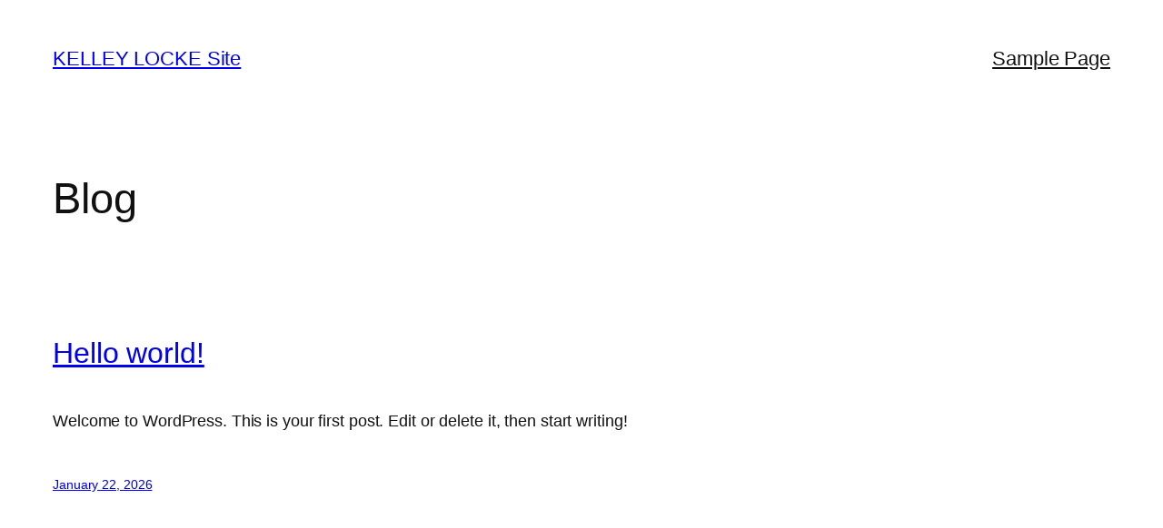

--- FILE ---
content_type: application/javascript; charset=UTF-8
request_url: https://whatsthatbug.com/cdn-cgi/challenge-platform/scripts/jsd/main.js
body_size: 8394
content:
window._cf_chl_opt={AKGCx8:'b'};~function(Q7,jk,jO,jM,jS,jN,jR,ja,Q1,Q3){Q7=J,function(l,d,Qk,Q6,j,Q){for(Qk={l:295,d:262,j:236,Q:218,H:364,P:241,n:424,L:254,Y:284,C:214,m:287},Q6=J,j=l();!![];)try{if(Q=parseInt(Q6(Qk.l))/1+parseInt(Q6(Qk.d))/2+parseInt(Q6(Qk.j))/3*(-parseInt(Q6(Qk.Q))/4)+-parseInt(Q6(Qk.H))/5*(-parseInt(Q6(Qk.P))/6)+-parseInt(Q6(Qk.n))/7*(parseInt(Q6(Qk.L))/8)+parseInt(Q6(Qk.Y))/9+-parseInt(Q6(Qk.C))/10*(parseInt(Q6(Qk.m))/11),Q===d)break;else j.push(j.shift())}catch(H){j.push(j.shift())}}(h,305030),jk=this||self,jO=jk[Q7(208)],jM={},jM[Q7(397)]='o',jM[Q7(402)]='s',jM[Q7(355)]='u',jM[Q7(399)]='z',jM[Q7(323)]='n',jM[Q7(304)]='I',jM[Q7(318)]='b',jS=jM,jk[Q7(264)]=function(j,Q,H,P,r4,r3,r2,QJ,L,C,K,I,D,y,F){if(r4={l:205,d:244,j:356,Q:367,H:299,P:201,n:299,L:277,Y:194,C:337,m:277,K:194,I:337,b:256,D:196,y:392,F:344,g:297,z:413,W:391,T:314,f:187,A:207,V:270,e:207,Z:270},r3={l:250,d:344,j:328},r2={l:312,d:211,j:180,Q:411},QJ=Q7,L={'ahBTV':function(g,z){return z===g},'PiGdf':function(g,z){return g(z)},'NwepG':function(g,z){return g<z},'NPZve':function(g,z){return g(z)},'NOYKw':QJ(r4.l),'IfTLY':function(g,z){return g+z},'netgk':function(g,z,W){return g(z,W)},'NVQSW':function(g,z){return g+z},'KSbna':function(g,z,W){return g(z,W)}},Q===null||L[QJ(r4.d)](void 0,Q))return P;for(C=L[QJ(r4.j)](jG,Q),j[QJ(r4.Q)][QJ(r4.H)]&&(C=C[QJ(r4.P)](j[QJ(r4.Q)][QJ(r4.n)](Q))),C=j[QJ(r4.L)][QJ(r4.Y)]&&j[QJ(r4.C)]?j[QJ(r4.m)][QJ(r4.K)](new j[(QJ(r4.I))](C)):function(z,Qd,W){for(Qd=QJ,z[Qd(r3.l)](),W=0;W<z[Qd(r3.d)];z[W]===z[W+1]?z[Qd(r3.j)](W+1,1):W+=1);return z}(C),K='nAsAaAb'.split('A'),K=K[QJ(r4.b)][QJ(r4.D)](K),I=0;L[QJ(r4.y)](I,C[QJ(r4.F)]);D=C[I],y=jc(j,Q,D),L[QJ(r4.g)](K,y)?(F='s'===y&&!j[QJ(r4.z)](Q[D]),L[QJ(r4.W)]===L[QJ(r4.T)](H,D)?L[QJ(r4.f)](Y,L[QJ(r4.A)](H,D),y):F||L[QJ(r4.V)](Y,L[QJ(r4.e)](H,D),Q[D])):L[QJ(r4.Z)](Y,H+D,y),I++);return P;function Y(z,W,Ql){Ql=QJ,Object[Ql(r2.l)][Ql(r2.d)][Ql(r2.j)](P,W)||(P[W]=[]),P[W][Ql(r2.Q)](z)}},jN=Q7(321)[Q7(203)](';'),jR=jN[Q7(256)][Q7(196)](jN),jk[Q7(198)]=function(j,Q,r7,Qj,H,P,n,L,Y,C){for(r7={l:266,d:416,j:344,Q:344,H:421,P:411,n:388},Qj=Q7,H={},H[Qj(r7.l)]=function(m,K){return m<K},P=H,n=Object[Qj(r7.d)](Q),L=0;L<n[Qj(r7.j)];L++)if(Y=n[L],Y==='f'&&(Y='N'),j[Y]){for(C=0;P[Qj(r7.l)](C,Q[n[L]][Qj(r7.Q)]);-1===j[Y][Qj(r7.H)](Q[n[L]][C])&&(jR(Q[n[L]][C])||j[Y][Qj(r7.P)]('o.'+Q[n[L]][C])),C++);}else j[Y]=Q[n[L]][Qj(r7.n)](function(m){return'o.'+m})},ja=null,Q1=Q0(),Q3=function(HD,Hb,Hp,HC,HY,HL,QF,d,j,Q,H){return HD={l:193,d:372,j:338,Q:394,H:377,P:327,n:255},Hb={l:377,d:418,j:184,Q:382,H:422,P:257,n:405,L:261,Y:213,C:288,m:183,K:221,I:411,b:389,D:267,y:343,F:333,g:350,z:293,W:415,T:257,f:288,A:260,V:294,e:409,Z:188,X:298,k:183,O:313,M:378,S:210,x:185,c:411},Hp={l:294,d:344},HC={l:257,d:344,j:253,Q:237,H:289,P:191,n:406,L:351,Y:190,C:271,m:192,K:225,I:278,b:227,D:320,y:243,F:419,g:185,z:312,W:211,T:180,f:312,A:211,V:180,e:232,Z:203,X:211,k:180,O:184,M:380,S:411,x:213,c:184,G:411,N:213,R:238,i:423,a:411,B:213,v:334,s:382,E:302,U:260,o:294,h0:322,h1:257,h2:286,h3:411,h4:184,h5:352,h6:197,h7:411,h8:220,h9:184,hh:422,hJ:199,hl:411,hd:263,hj:353,hQ:231,hr:411,hH:252,hP:231,hn:411,hL:378},HY={l:275},HL={l:379,d:185},QF=Q7,d={'oMCKa':QF(HD.l),'yxAJV':function(P,n){return n==P},'uEVYX':function(P,n,L,Y,C){return P(n,L,Y,C)},'JsFMx':QF(HD.d),'DFJnd':QF(HD.j),'YShAr':function(P,n){return P<n},'ijnwn':QF(HD.Q),'wYzUT':function(P,n){return n==P},'CzEmN':function(P,n){return P(n)},'aCeYs':function(P,n){return P>n},'kwsva':function(P,n){return P-n},'lhWgO':function(P,n){return P==n},'qKnDV':function(P,n){return n|P},'YTRRt':function(P,n){return P&n},'aeUuU':function(P,n){return P==n},'Bdvwq':function(P,n){return P!==n},'VnNbI':function(P,n){return P==n},'lJvAX':function(P,n){return P<<n},'MVZGu':function(P,n){return P-n},'mPron':function(P,n){return P(n)},'QnYwl':function(P,n){return P&n},'omgsf':function(P,n){return P==n},'AqGaK':function(P,n){return P<n},'mlLlc':function(P,n){return P<<n},'QddEq':function(P,n){return P-n},'PiurS':function(P,n){return P==n},'sAnsi':function(P,n,L){return P(n,L)},'MTXnO':QF(HD.H),'ecYas':function(P,n){return P&n},'sHOVD':function(P,n){return P<n},'HhcrD':function(P,n){return n!=P},'nimSR':function(P,n){return P&n},'TSqQw':function(P,n){return P<n},'laKDm':function(P,n){return n===P},'NWbrV':function(P,n){return P==n},'cCZRU':function(P,n){return P*n},'GxPQq':function(P,n){return P(n)},'QSmAQ':function(P,n){return n*P},'UOJGk':function(P,n){return P-n},'qNvNy':function(P,n){return P==n},'KxRqJ':function(P,n){return n==P}},j=String[QF(HD.P)],Q={'h':function(P,Qg){return Qg=QF,d[Qg(HY.l)](null,P)?'':Q.g(P,6,function(n,Qz){return Qz=Qg,d[Qz(HL.l)][Qz(HL.d)](n)})},'g':function(P,L,Y,QW,C,K,I,D,y,F,z,W,T,A,V,G,N,R,i,Z,X,O,M,S){if(QW=QF,null==P)return'';for(K={},I={},D='',y=2,F=3,z=2,W=[],T=0,A=0,V=0;d[QW(HC.l)](V,P[QW(HC.d)]);V+=1)if(d[QW(HC.j)]===QW(HC.Q))return G=y[QW(HC.H)](QW(HC.P)),G[QW(HC.n)]=QW(HC.L),G[QW(HC.Y)]='-1',L[QW(HC.C)][QW(HC.m)](G),N=G[QW(HC.K)],R={},R=Y(N,N,'',R),R=d[QW(HC.I)](C,N,N[d[QW(HC.b)]]||N[d[QW(HC.D)]],'n.',R),R=Z(N,G[QW(HC.y)],'d.',R),K[QW(HC.C)][QW(HC.F)](G),i={},i.r=R,i.e=null,i;else if(Z=P[QW(HC.g)](V),Object[QW(HC.z)][QW(HC.W)][QW(HC.T)](K,Z)||(K[Z]=F++,I[Z]=!0),X=D+Z,Object[QW(HC.f)][QW(HC.A)][QW(HC.V)](K,X))D=X;else for(O=QW(HC.e)[QW(HC.Z)]('|'),M=0;!![];){switch(O[M++]){case'0':if(Object[QW(HC.z)][QW(HC.X)][QW(HC.k)](I,D)){if(256>D[QW(HC.O)](0)){for(C=0;C<z;T<<=1,d[QW(HC.M)](A,L-1)?(A=0,W[QW(HC.S)](d[QW(HC.x)](Y,T)),T=0):A++,C++);for(S=D[QW(HC.c)](0),C=0;8>C;T=S&1.6|T<<1.84,L-1==A?(A=0,W[QW(HC.G)](Y(T)),T=0):A++,S>>=1,C++);}else{for(S=1,C=0;C<z;T=S|T<<1.36,L-1==A?(A=0,W[QW(HC.S)](d[QW(HC.N)](Y,T)),T=0):A++,S=0,C++);for(S=D[QW(HC.c)](0),C=0;d[QW(HC.R)](16,C);T=1.62&S|T<<1,A==d[QW(HC.i)](L,1)?(A=0,W[QW(HC.a)](d[QW(HC.B)](Y,T)),T=0):A++,S>>=1,C++);}y--,d[QW(HC.v)](0,y)&&(y=Math[QW(HC.s)](2,z),z++),delete I[D]}else for(S=K[D],C=0;C<z;T=d[QW(HC.E)](T<<1,d[QW(HC.U)](S,1)),d[QW(HC.o)](A,L-1)?(A=0,W[QW(HC.G)](d[QW(HC.x)](Y,T)),T=0):A++,S>>=1,C++);continue;case'1':y--;continue;case'2':K[X]=F++;continue;case'3':0==y&&(y=Math[QW(HC.s)](2,z),z++);continue;case'4':D=String(Z);continue}break}if(d[QW(HC.h0)]('',D)){if(Object[QW(HC.z)][QW(HC.X)][QW(HC.V)](I,D)){if(256>D[QW(HC.O)](0)){for(C=0;d[QW(HC.h1)](C,z);T<<=1,d[QW(HC.h2)](A,L-1)?(A=0,W[QW(HC.h3)](Y(T)),T=0):A++,C++);for(S=D[QW(HC.h4)](0),C=0;8>C;T=d[QW(HC.h5)](T,1)|d[QW(HC.U)](S,1),A==d[QW(HC.h6)](L,1)?(A=0,W[QW(HC.h7)](Y(T)),T=0):A++,S>>=1,C++);}else{for(S=1,C=0;C<z;T=S|T<<1.75,A==L-1?(A=0,W[QW(HC.S)](d[QW(HC.h8)](Y,T)),T=0):A++,S=0,C++);for(S=D[QW(HC.h9)](0),C=0;d[QW(HC.R)](16,C);T=T<<1.12|d[QW(HC.hh)](S,1),d[QW(HC.hJ)](A,L-1)?(A=0,W[QW(HC.h7)](Y(T)),T=0):A++,S>>=1,C++);}y--,y==0&&(y=Math[QW(HC.s)](2,z),z++),delete I[D]}else for(S=K[D],C=0;C<z;T=T<<1|d[QW(HC.U)](S,1),d[QW(HC.v)](A,L-1)?(A=0,W[QW(HC.hl)](Y(T)),T=0):A++,S>>=1,C++);y--,y==0&&z++}for(S=2,C=0;d[QW(HC.hd)](C,z);T=d[QW(HC.E)](d[QW(HC.hj)](T,1),1&S),d[QW(HC.hJ)](A,d[QW(HC.hQ)](L,1))?(A=0,W[QW(HC.hr)](Y(T)),T=0):A++,S>>=1,C++);for(;;)if(T<<=1,d[QW(HC.hH)](A,d[QW(HC.hP)](L,1))){W[QW(HC.hn)](Y(T));break}else A++;return W[QW(HC.hL)]('')},'j':function(P,Hm,QT){return Hm={l:184},QT=QF,d[QT(Hp.l)](null,P)?'':''==P?null:Q.i(P[QT(Hp.d)],32768,function(n,Qf){return Qf=QT,P[Qf(Hm.l)](n)})},'i':function(P,L,Y,HI,QA,C,K,I,D,y,F,z,W,T,A,V,Z,X,M,O,G){if(HI={l:412},QA=QF,C={'DAKAz':function(S,G){return S===G},'MNuHe':function(S,x,G,Qq){return Qq=J,d[Qq(HI.l)](S,x,G)}},QA(Hb.l)!==d[QA(Hb.d)])return j[QA(Hb.j)](Q);else{for(K=[],I=4,D=4,y=3,F=[],T=Y(0),A=L,V=1,z=0;3>z;K[z]=z,z+=1);for(Z=0,X=Math[QA(Hb.Q)](2,2),W=1;X!=W;O=d[QA(Hb.H)](T,A),A>>=1,A==0&&(A=L,T=Y(V++)),Z|=(d[QA(Hb.P)](0,O)?1:0)*W,W<<=1);switch(Z){case 0:for(Z=0,X=Math[QA(Hb.Q)](2,8),W=1;W!=X;O=d[QA(Hb.n)](T,A),A>>=1,A==0&&(A=L,T=Y(V++)),Z|=(d[QA(Hb.L)](0,O)?1:0)*W,W<<=1);M=d[QA(Hb.Y)](j,Z);break;case 1:for(Z=0,X=Math[QA(Hb.Q)](2,16),W=1;d[QA(Hb.C)](W,X);O=d[QA(Hb.m)](T,A),A>>=1,0==A&&(A=L,T=Y(V++)),Z|=(d[QA(Hb.K)](0,O)?1:0)*W,W<<=1);M=j(Z);break;case 2:return''}for(z=K[3]=M,F[QA(Hb.I)](M);;)if(d[QA(Hb.b)](QA(Hb.D),QA(Hb.y))){if(G=L(),C[QA(Hb.F)](G,null))return;K=(Y&&D(y),C[QA(Hb.g)](I,function(){G()},G*1e3))}else{if(V>P)return'';for(Z=0,X=Math[QA(Hb.Q)](2,y),W=1;W!=X;O=A&T,A>>=1,d[QA(Hb.z)](0,A)&&(A=L,T=Y(V++)),Z|=d[QA(Hb.W)](d[QA(Hb.T)](0,O)?1:0,W),W<<=1);switch(M=Z){case 0:for(Z=0,X=Math[QA(Hb.Q)](2,8),W=1;d[QA(Hb.f)](W,X);O=d[QA(Hb.A)](T,A),A>>=1,d[QA(Hb.V)](0,A)&&(A=L,T=d[QA(Hb.e)](Y,V++)),Z|=d[QA(Hb.Z)](0<O?1:0,W),W<<=1);K[D++]=j(Z),M=d[QA(Hb.X)](D,1),I--;break;case 1:for(Z=0,X=Math[QA(Hb.Q)](2,16),W=1;X!=W;O=d[QA(Hb.k)](T,A),A>>=1,d[QA(Hb.O)](0,A)&&(A=L,T=Y(V++)),Z|=d[QA(Hb.W)](0<O?1:0,W),W<<=1);K[D++]=j(Z),M=d[QA(Hb.X)](D,1),I--;break;case 2:return F[QA(Hb.M)]('')}if(d[QA(Hb.S)](0,I)&&(I=Math[QA(Hb.Q)](2,y),y++),K[M])M=K[M];else if(D===M)M=z+z[QA(Hb.x)](0);else return null;F[QA(Hb.c)](M),K[D++]=z+M[QA(Hb.x)](0),I--,z=M,I==0&&(I=Math[QA(Hb.Q)](2,y),y++)}}}},H={},H[QF(HD.n)]=Q.h,H}(),Q4();function Q5(Q,H,He,QX,P,n,L,Y){if(He={l:339,d:272,j:354,Q:307,H:274,P:331,n:348,L:339,Y:417,C:179,m:265,K:272,I:408,b:349,D:274,y:285,F:408},QX=Q7,P={},P[QX(He.l)]=QX(He.d),P[QX(He.j)]=QX(He.Q),P[QX(He.H)]=QX(He.P),n=P,!Q[QX(He.n)])return;H===n[QX(He.L)]?(L={},L[QX(He.Y)]=QX(He.Q),L[QX(He.C)]=Q.r,L[QX(He.m)]=QX(He.K),jk[QX(He.I)][QX(He.b)](L,'*')):(Y={},Y[QX(He.Y)]=n[QX(He.j)],Y[QX(He.C)]=Q.r,Y[QX(He.m)]=n[QX(He.D)],Y[QX(He.y)]=H,jk[QX(He.F)][QX(He.b)](Y,'*'))}function jx(d,j,QM,Q8,Q,H){return QM={l:403,d:403,j:374,Q:374,H:312,P:326,n:180,L:421,Y:361},Q8=Q7,Q={},Q[Q8(QM.l)]=function(P,n){return P instanceof n},H=Q,H[Q8(QM.d)](j,d[Q8(QM.j)])&&0<d[Q8(QM.Q)][Q8(QM.H)][Q8(QM.P)][Q8(QM.n)](j)[Q8(QM.L)](Q8(QM.Y))}function J(l,d,j,Q){return l=l-178,j=h(),Q=j[l],Q}function jE(l,rm,QY){return rm={l:336},QY=Q7,Math[QY(rm.l)]()<l}function jo(l,d,rA,rq,rf,rz,Qp,j,Q,H,P){rA={l:410,d:181,j:272,Q:292,H:315,P:317,n:206,L:384,Y:283,C:375,m:414,K:228,I:330,b:390,D:276,y:279,F:348,g:371,z:370,W:332,T:385,f:219,A:385,V:311,e:255,Z:357},rq={l:224},rf={l:200,d:342,j:245,Q:346,H:268,P:209,n:308,L:305,Y:346,C:344,m:421,K:230,I:411,b:308,D:388},rz={l:230,d:239},Qp=Q7,j={'jCaHa':function(n,L){return n(L)},'QwtZa':Qp(rA.l),'nrCvj':function(n,L){return n+L},'HXVIk':Qp(rA.d),'yocGG':function(n,L){return n<L},'cikHH':Qp(rA.j),'rkFxm':Qp(rA.Q),'PEsAN':Qp(rA.H),'ScNkv':Qp(rA.P),'ibdOo':function(n,L){return n+L}},Q=jk[Qp(rA.n)],console[Qp(rA.L)](jk[Qp(rA.Y)]),H=new jk[(Qp(rA.C))](),H[Qp(rA.m)](j[Qp(rA.K)],j[Qp(rA.I)](Qp(rA.b)+jk[Qp(rA.Y)][Qp(rA.D)],Qp(rA.y))+Q.r),Q[Qp(rA.F)]&&(H[Qp(rA.l)]=5e3,H[Qp(rA.g)]=function(QK){QK=Qp,j[QK(rz.l)](d,j[QK(rz.d)])}),H[Qp(rA.z)]=function(QI,n,L,rT,C,m){if(QI=Qp,n={},n[QI(rf.l)]=function(Y,C){return Y+C},L=n,QI(rf.d)!==j[QI(rf.j)])H[QI(rf.Q)]>=200&&j[QI(rf.H)](H[QI(rf.Q)],300)?d(j[QI(rf.P)]):d(j[QI(rf.n)](j[QI(rf.L)],H[QI(rf.Y)]));else if(rT={l:200},C=A[V],'f'===C&&(C='N'),m[C]){for(m=0;m<Z[X[k]][QI(rf.C)];-1===O[C][QI(rf.m)](M[S[x]][m])&&(j[QI(rf.K)](c,G[N[R]][m])||i[C][QI(rf.I)](j[QI(rf.b)]('o.',a[B[v]][m]))),m++);}else s[C]=E[U[o]][QI(rf.D)](function(h3,Qu){return Qu=QI,L[Qu(rT.l)]('o.',h3)})},H[Qp(rA.W)]=function(Qb){Qb=Qp,d(j[Qb(rq.l)])},P={'t':jw(),'lhr':jO[Qp(rA.T)]&&jO[Qp(rA.T)][Qp(rA.f)]?jO[Qp(rA.A)][Qp(rA.f)]:'','api':Q[Qp(rA.F)]?!![]:![],'c':jt(),'payload':l},H[Qp(rA.V)](Q3[Qp(rA.e)](JSON[Qp(rA.Z)](P)))}function jv(rQ,QP,l,d,j,Q){for(rQ={l:273,d:203,j:323,Q:206},QP=Q7,l=QP(rQ.l)[QP(rQ.d)]('|'),d=0;!![];){switch(l[d++]){case'0':j=Q.i;continue;case'1':if(!Q)return null;continue;case'2':return j;case'3':if(typeof j!==QP(rQ.j)||j<30)return null;continue;case'4':Q=jk[QP(rQ.Q)];continue}break}}function jc(l,j,Q,Qa,Q9,H,P,n){H=(Qa={l:249,d:335,j:281,Q:366,H:425,P:393,n:397,L:335,Y:401,C:222,m:386,K:358,I:242,b:277,D:369,y:240,F:277,g:204},Q9=Q7,{'epvuL':function(L){return L()},'OVCti':function(L,Y){return L===Y},'wnlMB':Q9(Qa.l),'OcXNh':function(L,Y){return Y==L},'LEgwa':function(L,Y){return Y==L},'rUeSb':function(L,Y){return L===Y},'MftOM':function(L,Y,C){return L(Y,C)}});try{P=j[Q]}catch(L){if(H[Q9(Qa.d)](H[Q9(Qa.j)],Q9(Qa.Q)))H[Q9(Qa.H)](n);else return'i'}if(H[Q9(Qa.P)](null,P))return void 0===P?'u':'x';if(Q9(Qa.n)==typeof P)try{if(H[Q9(Qa.L)](Q9(Qa.Y),Q9(Qa.Y))){if(H[Q9(Qa.C)](Q9(Qa.m),typeof P[Q9(Qa.K)]))return P[Q9(Qa.K)](function(){}),'p'}else Q[Q9(Qa.I)]=H,P()}catch(m){}return l[Q9(Qa.b)][Q9(Qa.D)](P)?'a':H[Q9(Qa.y)](P,l[Q9(Qa.F)])?'D':!0===P?'T':P===!1?'F':(n=typeof P,Q9(Qa.m)==n?H[Q9(Qa.g)](jx,l,P)?'N':'f':jS[n]||'?')}function jU(rb,Qm,d,j,Q,H,P){return rb={l:246,d:217,j:296,Q:361,H:212,P:359,n:291,L:341,Y:407,C:359,m:186,K:246,I:374,b:217,D:374,y:312,F:326,g:180,z:421},Qm=Q7,d={},d[Qm(rb.l)]=function(n,L){return n instanceof L},d[Qm(rb.d)]=function(n,L){return n<L},d[Qm(rb.j)]=Qm(rb.Q),d[Qm(rb.H)]=function(n,L){return n>L},d[Qm(rb.P)]=Qm(rb.n),j=d,Q=3600,H=jw(),P=Math[Qm(rb.L)](Date[Qm(rb.Y)]()/1e3),j[Qm(rb.H)](P-H,Q)?j[Qm(rb.C)]!==Qm(rb.m)?![]:j[Qm(rb.K)](H,P[Qm(rb.I)])&&j[Qm(rb.b)](0,n[Qm(rb.D)][Qm(rb.y)][Qm(rb.F)][Qm(rb.g)](L)[Qm(rb.z)](j[Qm(rb.j)])):!![]}function js(rC,rY,Qn,l,d){if(rC={l:387,d:396,j:316},rY={l:216},Qn=Q7,l={'YNWrR':function(j){return j()},'wTjZS':function(j){return j()},'IVTgS':function(j,Q){return Q===j},'TFIkI':function(j,Q){return j(Q)}},d=l[Qn(rC.l)](jv),l[Qn(rC.d)](d,null))return;ja=(ja&&l[Qn(rC.j)](clearTimeout,ja),setTimeout(function(QL){QL=Qn,l[QL(rY.l)](jB)},d*1e3))}function jB(l,rj,rd,QH,d,j){rj={l:325},rd={l:386,d:223},QH=Q7,d={'vViby':function(Q,H){return Q(H)}},j=ji(),jo(j.r,function(Q,Qr){Qr=J,typeof l===Qr(rd.l)&&d[Qr(rd.d)](l,Q),js()}),j.e&&Q2(QH(rj.l),j.e)}function Q4(HV,HA,Hf,QV,l,d,j,Q,H){if(HV={l:398,d:368,j:206,Q:347,H:360,P:381,n:215,L:404,Y:400,C:383,m:258,K:242,I:242},HA={l:381,d:347,j:360,Q:242,H:178},Hf={l:269,d:306,j:404,Q:400},QV=Q7,l={'fwAeL':function(P){return P()},'ohkZL':QV(HV.l),'RVgAj':function(P,n){return P(n)},'Atqzq':function(P,n){return n!==P},'EMnnx':function(P){return P()},'cpVbq':QV(HV.d)},d=jk[QV(HV.j)],!d)return;if(!jU())return;(j=![],Q=function(Qe){if(Qe=QV,!j){if(Qe(Hf.l)!==l[Qe(Hf.d)]){if(j=!![],!jU())return;l[Qe(Hf.j)](jB,function(P){Q5(d,P)})}else return l[Qe(Hf.Q)](d)!==null}},jO[QV(HV.Q)]!==QV(HV.H))?l[QV(HV.P)](QV(HV.d),l[QV(HV.n)])?l[QV(HV.L)](j,Q):l[QV(HV.Y)](Q):jk[QV(HV.C)]?jO[QV(HV.C)](QV(HV.m),Q):(H=jO[QV(HV.K)]||function(){},jO[QV(HV.I)]=function(QZ){QZ=QV,H(),l[QZ(HA.l)](jO[QZ(HA.d)],QZ(HA.j))&&(jO[QZ(HA.Q)]=H,l[QZ(HA.H)](Q))})}function jw(rp,QC,l){return rp={l:206,d:341},QC=Q7,l=jk[QC(rp.l)],Math[QC(rp.d)](+atob(l.t))}function Q2(Q,H,rM,Qy,P,n,L,Y,C,m,K,I,b,D,y){if(rM={l:310,d:280,j:319,Q:229,H:203,P:373,n:283,L:248,Y:248,C:195,m:195,K:189,I:363,b:340,D:371,y:206,F:410,g:414,z:317,W:282,T:182,f:417,A:303,V:311,e:255,Z:375,X:202,k:233,O:259,M:390,S:276,x:324,c:329},Qy=Q7,P={'uELjf':function(F,g){return F(g)},'iFBkZ':function(F,g){return F+g},'NcGSn':function(F,g){return F+g},'gopkk':function(F,g){return F+g}},!P[Qy(rM.l)](jE,0))return![];L=(n={},n[Qy(rM.d)]=Q,n[Qy(rM.j)]=H,n);try{for(Y=Qy(rM.Q)[Qy(rM.H)]('|'),C=0;!![];){switch(Y[C++]){case'0':K=(m={},m[Qy(rM.P)]=jk[Qy(rM.n)][Qy(rM.P)],m[Qy(rM.L)]=jk[Qy(rM.n)][Qy(rM.Y)],m[Qy(rM.C)]=jk[Qy(rM.n)][Qy(rM.m)],m[Qy(rM.K)]=jk[Qy(rM.n)][Qy(rM.I)],m[Qy(rM.b)]=Q1,m);continue;case'1':D[Qy(rM.D)]=function(){};continue;case'2':I=jk[Qy(rM.y)];continue;case'3':D[Qy(rM.F)]=2500;continue;case'4':D[Qy(rM.g)](Qy(rM.z),y);continue;case'5':b={},b[Qy(rM.W)]=L,b[Qy(rM.T)]=K,b[Qy(rM.f)]=Qy(rM.A),D[Qy(rM.V)](Q3[Qy(rM.e)](b));continue;case'6':D=new jk[(Qy(rM.Z))]();continue;case'7':y=P[Qy(rM.X)](P[Qy(rM.k)](P[Qy(rM.O)](Qy(rM.M),jk[Qy(rM.n)][Qy(rM.S)]),Qy(rM.x))+I.r,Qy(rM.c));continue}break}}catch(F){}}function jG(d,Qv,Qh,j,Q,H){for(Qv={l:420,d:201,j:416,Q:426},Qh=Q7,j={},j[Qh(Qv.l)]=function(P,n){return n!==P},Q=j,H=[];Q[Qh(Qv.l)](null,d);H=H[Qh(Qv.d)](Object[Qh(Qv.j)](d)),d=Object[Qh(Qv.Q)](d));return H}function jt(){return jv()!==null}function Q0(rV,QD){return rV={l:226},QD=Q7,crypto&&crypto[QD(rV.l)]?crypto[QD(rV.l)]():''}function ji(rJ,QQ,j,Q,H,P,n,L){j=(rJ={l:345,d:191,j:351,Q:338,H:362,P:247,n:365,L:395,Y:234,C:289,m:300,K:406,I:235,b:190,D:271,y:192,F:225,g:290,z:372,W:301,T:243,f:271,A:419,V:347,e:360,Z:242,X:251,k:309,O:376,M:272},QQ=Q7,{'Kwaru':function(Y,C){return Y!==C},'pSJNt':QQ(rJ.l),'vBwAK':QQ(rJ.d),'wRdDo':QQ(rJ.j),'cYPQy':function(Y,C,m,K,I){return Y(C,m,K,I)},'iSOGu':QQ(rJ.Q),'iyEQK':function(Y,C){return Y!==C},'HBpuR':QQ(rJ.H),'rCXid':QQ(rJ.P)});try{if(j[QQ(rJ.n)](QQ(rJ.L),j[QQ(rJ.Y)]))return Q=jO[QQ(rJ.C)](j[QQ(rJ.m)]),Q[QQ(rJ.K)]=j[QQ(rJ.I)],Q[QQ(rJ.b)]='-1',jO[QQ(rJ.D)][QQ(rJ.y)](Q),H=Q[QQ(rJ.F)],P={},P=pRIb1(H,H,'',P),P=j[QQ(rJ.g)](pRIb1,H,H[QQ(rJ.z)]||H[j[QQ(rJ.W)]],'n.',P),P=pRIb1(H,Q[QQ(rJ.T)],'d.',P),jO[QQ(rJ.f)][QQ(rJ.A)](Q),n={},n.r=P,n.e=null,n;else P(),j[QQ(rJ.n)](n[QQ(rJ.V)],QQ(rJ.e))&&(m[QQ(rJ.Z)]=K,I())}catch(C){if(j[QQ(rJ.X)](j[QQ(rJ.k)],j[QQ(rJ.O)]))return L={},L.r={},L.e=C,L;else L(QQ(rJ.M))}}function h(HZ){return HZ='jsd,bigint,rkFxm,ohkZL,cloudflare-invisible,nrCvj,HBpuR,uELjf,send,prototype,qNvNy,IfTLY,xhr-error,TFIkI,POST,boolean,TYlZ6,DFJnd,_cf_chl_opt;JJgc4;PJAn2;kJOnV9;IWJi4;OHeaY1;DqMg0;FKmRv9;LpvFx1;cAdz2;PqBHf2;nFZCC5;ddwW5;pRIb1;rxvNi8;RrrrA2;erHi9,Bdvwq,number,/b/ov1/0.860086551805868:1769394492:eNyGvmAbS5_Fa9f3xonkCVbN7uF3VdpZ-az1Cx-IKFw/,error on cf_chl_props,toString,fromCharCode,splice,/invisible/jsd,ibdOo,error,onerror,DAKAz,lhWgO,OVCti,random,Set,navigator,iWhEX,JBxy9,floor,XefmZ,SkLJL,length,StdsT,status,readyState,api,postMessage,MNuHe,display: none,lJvAX,mlLlc,BEvQQ,undefined,PiGdf,stringify,catch,zDtDF,loading,[native code],TLmrR,aUjz8,184310XWjyCz,Kwaru,LPrdR,Object,daGYr,isArray,onload,ontimeout,clientInformation,CnwA5,Function,XMLHttpRequest,rCXid,IHMvI,join,oMCKa,wYzUT,Atqzq,pow,addEventListener,log,location,function,wTjZS,map,laKDm,/cdn-cgi/challenge-platform/h/,NOYKw,NwepG,OcXNh,XJeJP,oiFTx,IVTgS,object,GVtnO,symbol,fwAeL,KdGUD,string,iTVXk,RVgAj,ecYas,style,now,parent,GxPQq,timeout,push,sAnsi,isNaN,open,cCZRU,keys,source,MTXnO,removeChild,ikPaT,indexOf,QnYwl,kwsva,611625ndBgyy,epvuL,getPrototypeOf,EMnnx,sid,call,BPKRH,chctx,nimSR,charCodeAt,charAt,YNQRS,netgk,QSmAQ,pkLOA2,tabIndex,iframe,appendChild,X-jJYBs0A3cCkQdLteOn8FqIZ5MHzpK6RVPlmvfSo2E4DbrgNwaG+u7$Uh9Tx1iWy,from,LRmiB4,bind,MVZGu,rxvNi8,omgsf,plONh,concat,iFBkZ,split,MftOM,d.cookie,__CF$cv$params,NVQSW,document,cikHH,KxRqJ,hasOwnProperty,moRgc,CzEmN,59140gkfKlA,cpVbq,YNWrR,eBFsx,4xPtNeW,href,mPron,TSqQw,LEgwa,vViby,PEsAN,contentWindow,randomUUID,JsFMx,ScNkv,2|7|6|4|3|1|0|5,jCaHa,QddEq,0|1|3|2|4,NcGSn,pSJNt,wRdDo,1275741dNfQRf,LtGWf,aCeYs,QwtZa,rUeSb,30xOPEOU,onreadystatechange,contentDocument,ahBTV,HXVIk,aCAgE,edSxA,SSTpq3,xXSGj,sort,iyEQK,PiurS,ijnwn,32oMkmAe,aczi,includes,YShAr,DOMContentLoaded,gopkk,YTRRt,sHOVD,992056JaOcFR,AqGaK,pRIb1,event,xNjMB,HvGXb,yocGG,DeYmh,KSbna,body,success,4|1|0|3|2,aSOTh,yxAJV,AKGCx8,Array,uEVYX,/jsd/oneshot/d251aa49a8a3/0.860086551805868:1769394492:eNyGvmAbS5_Fa9f3xonkCVbN7uF3VdpZ-az1Cx-IKFw/,AdeF3,wnlMB,errorInfoObject,_cf_chl_opt,1453806mubROF,detail,VnNbI,341AicfzF,HhcrD,createElement,cYPQy,iboSW,http-code:,NWbrV,aeUuU,421239mnqEPM,kfvFg,NPZve,UOJGk,getOwnPropertyNames,vBwAK,iSOGu,qKnDV'.split(','),h=function(){return HZ},h()}}()